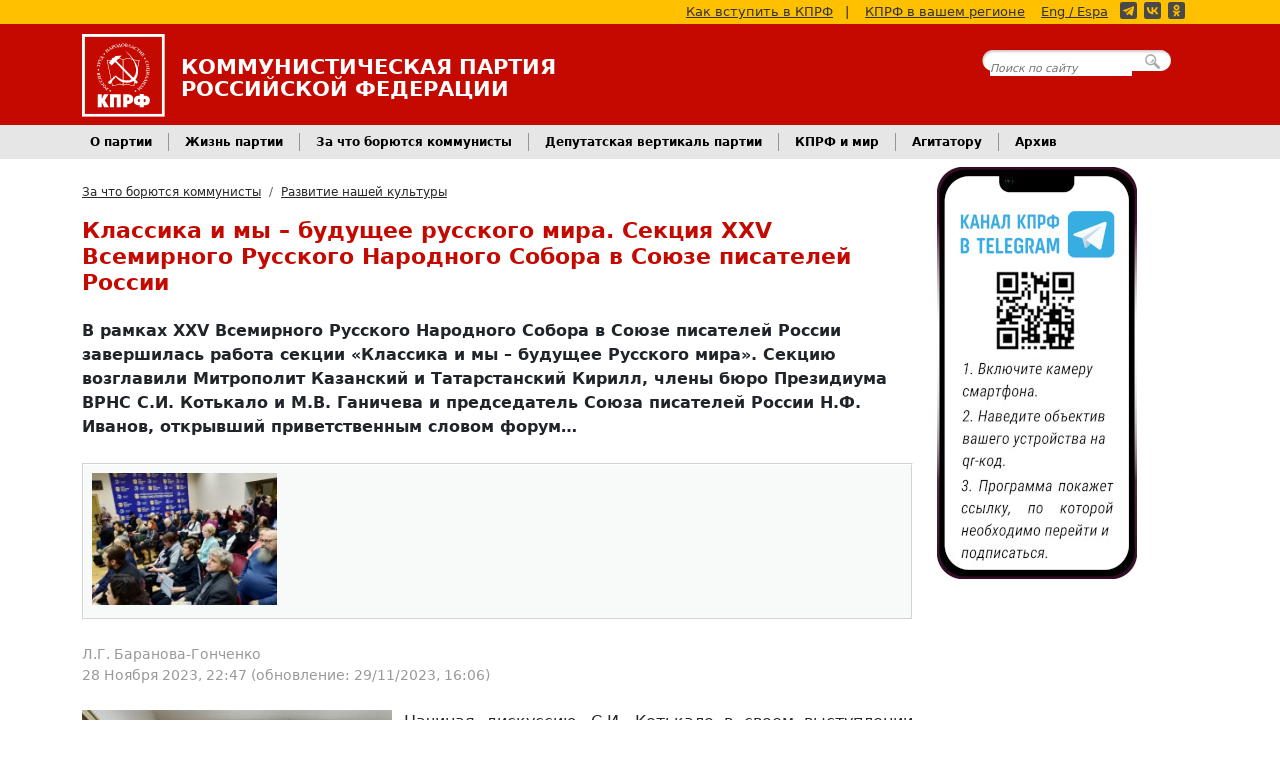

--- FILE ---
content_type: text/html; charset=utf-8
request_url: https://kprf.ru/activity/culture/222730.html
body_size: 18534
content:

<!DOCTYPE html>
<html lang="ru-RU">
<head>
    <!-- Google tag (gtag.js) -->
    <script async src="https://www.googletagmanager.com/gtag/js?id=G-B0XNHRGRKJ"></script>
    <script>
      window.dataLayer = window.dataLayer || [];
      function gtag(){dataLayer.push(arguments);}
      gtag('js', new Date());

      gtag('config', 'G-B0XNHRGRKJ');
    </script>

    <meta charset="utf-8">
    <meta name="viewport" content="width=device-width, initial-scale=1">

    <title>Классика и мы – будущее русского мира. Секция XXV Всемирного Русского Народного Собора в Союзе писателей России</title>

    <link rel="shortcut icon" href="/favicon.ico" type="image/x-icon">
    <link rel="alternate" type="application/rss+xml" title="КПРФ.ру - Главные новости" href="/export/rss/first.xml">
    <link rel="alternate" type="application/rss+xml" title="КПРФ.ру - Анонсы событий" href="/export/rss/announcements.xml">
    <link rel="alternate" type="application/rss+xml" title="КПРФ.ру - Вся лента новостей" href="/export/rss/all.xml">

    <link rel="author" href="/humans.txt">
    <meta name="theme-color" content="#c40a00">

  <meta property="description" content="В рамках XXV Всемирного Русского Народного Собора в Союзе писателей России завершилась работа секции &amp;laquo;Классика и мы &amp;ndash; будущее Русского..." />
  <link rel="canonical" href="https://kprf.ru/activity/culture/222730.html" />


  <link rel="stylesheet" type="text/css" href="https://static.kprf.ru/s/core/themes/fv/css/styles_v17.min.css">

  <script type="text/javascript" src="https://ajax.googleapis.com/ajax/libs/jquery/3.7.1/jquery.min.js"></script>
  <script type="text/javascript" src="https://static.kprf.ru/s/core/themes/fv/js/script_v2.js"></script>
  
  
    <meta property="og:url" content="https://kprf.ru/activity/culture/222730.html" />
    <meta property="og:type" content="article" />
    <meta property="og:title" content="Классика и мы – будущее русского мира. Секция XXV Всемирного Русского Народного Собора в Союзе писателей России" />
    <meta property="og:description" content="В рамках XXV Всемирного Русского Народного Собора в Союзе писателей России завершилась работа секции &amp;laquo;Классика и мы &amp;ndash; будущее Русского..." />
    <meta property="og:image" content="https://static.kprf.ru/m/900/600/t/img/2023/11/ushakovtsy.jpg" />
    <meta property="og:locale" content="ru_RU" />


  
<link rel="stylesheet" type="text/css" href="https://static.kprf.ru/s/core/themes/fv/css/jquery.fancybox.min.css">

  
<script type="text/javascript" src="//vk.com/js/api/openapi.js?169"></script>
<script src="https://yastatic.net/share2/share.js" async="async"></script>
<script type="text/javascript" src="https://static.kprf.ru/s/core/themes/fv/js/jquery.fancybox.min.js"></script>
<script type="text/javascript" src="https://static.kprf.ru/s/core/themes/fv/js/materiallist.js"></script>

  
<script type="text/javascript">
jQuery(function($) {


    
        $().fancybox({
            selector: 'a.largeillustrations',
            infobar: false,
            loop: true,
            buttons: [
                "download",
                "close"
            ],
            btnTpl: {
                download:
                  '<a download data-fancybox-download style="width: unset; font-weight: bold" class="fancybox-button fancybox-button--download" title="Скачать фотографию" href="javascript:;">' +
                  'Скачать фотографию</a>',

                close:
                  '<button data-fancybox-close class="fancybox-button fancybox-button--close" title="Закрыть">' +
                  '<svg xmlns="http://www.w3.org/2000/svg" viewBox="0 0 24 24"><path d="M12 10.6L6.6 5.2 5.2 6.6l5.4 5.4-5.4 5.4 1.4 1.4 5.4-5.4 5.4 5.4 1.4-1.4-5.4-5.4 5.4-5.4-1.4-1.4-5.4 5.4z"/></svg>' +
                  "</button>",
              },
        });
    
	    
    let show_sub_elem_classname = $('.content-attachments .menu .show').data('target');
    $('.content-attachments .subinfo' + show_sub_elem_classname ).show();

    $('.content-attachments .menu .interactive').click(function(){
        let show_sub_elem_classname = $(this).data('target');
        let hide_sub_elem = $('.content-attachments .menu .show');
        let hide_sub_elem_classname = hide_sub_elem.data('target');

        hide_sub_elem.removeClass('show');
        $(this).addClass('show');

        $('.content-attachments .subinfo' + hide_sub_elem_classname ).hide();
        $('.content-attachments .subinfo' + show_sub_elem_classname ).show();
        return false;
    });
	    
      loadRelatedMaterials('.related .holder');

      VK.Widgets.Group("vk_groups", {mode: 0, width: "auto", height: "400"}, 26362316);
      VK.init({apiId: 1958045, onlyWidgets: true });
      VK.Widgets.Comments("vk_comments", {limit: "10", attach: "*", autoPublish: "0"}, 222730);
      

});
</script>

</head>
<body>

<!-- Rating@Mail.ru counter -->
<script type="text/javascript">
var _tmr = window._tmr || (window._tmr = []);
_tmr.push({id: "73404", type: "pageView", start: (new Date()).getTime()});
(function (d, w, id) {
  if (d.getElementById(id)) return;
  var ts = d.createElement("script"); ts.type = "text/javascript"; ts.async = true; ts.id = id;
  ts.src = (d.location.protocol == "https:" ? "https:" : "http:") + "//top-fwz1.mail.ru/js/code.js";
  var f = function () {var s = d.getElementsByTagName("script")[0]; s.parentNode.insertBefore(ts, s);};
  if (w.opera == "[object Opera]") { d.addEventListener("DOMContentLoaded", f, false); } else { f(); }
})(document, window, "topmailru-code");
</script><noscript><div style="position:absolute;left:-10000px;">
<img src="//top-fwz1.mail.ru/counter?id=73404;js=na" style="border:0;" height="1" width="1" alt="Рейтинг@Mail.ru" />
</div></noscript>
<!-- //Rating@Mail.ru counter -->

<!--LiveInternet counter--><script type="text/javascript"><!--
new Image().src = "//counter.yadro.ru/hit?r"+
escape(document.referrer)+((typeof(screen)=="undefined")?"":
";s"+screen.width+"*"+screen.height+"*"+(screen.colorDepth?
screen.colorDepth:screen.pixelDepth))+";u"+escape(document.URL)+
";"+Math.random();//--></script><!--/LiveInternet-->





<header class="primary">

    <div class="yellow-line">
        <div class="container d-none d-lg-block">
            <a href="/party/howto">Как вступить в КПРФ</a><span>|</span>
            <a href="/party/regions/">КПРФ в вашем регионе</a>
            <a href="http://cprf.ru/" style="margin: 0 8px 0 0;">Eng / Espa</a>
            <div class="social-media-buttons"><a href="https://t.me/kompartya"><span class="icon telegram yellow"></span></a><a href="https://vk.com/kprf"><span class="icon vkontakte yellow"></span></a><a href="https://ok.ru/communistparty"><span class="icon odnoklassniki yellow"></span></a></div>
        </div>
    </div>

    <div class="head">
        <div class="container">

        <div class="cprf">
            <div class="logo">
                <a href="/"><img class="d-inline-block align-text-top" alt="Логотип КПРФ" src="https://static.kprf.ru/s/core/themes/fv/images/cprf_logo_plain.svg"></a>
            </div>

            <div class="text">
                <p class="full name d-none d-md-block">Коммунистическая Партия</p>
                <p class="full name d-none d-md-block">Российской Федерации</p>
                <p class="short name d-block d-md-none">КПРФ</p>
                <p class="desc d-block d-md-none">Официальный интернет-сайт</p>
            </div>
        </div>

        <div class="headsearch d-none d-lg-block">
            <form action="https://www.google.com/search" method="GET">
                <div>
                    <input type="text" name="q" placeholder="Поиск по сайту" />
                    <input name="hl" type="hidden" value="ru" />
                    <input name="as_sitesearch" type="hidden" value="kprf.ru" />
                    <input type="submit" />
                </div>
            </form>
        </div>

        </div>
        <button class="navbar-toggler d-block d-lg-none" type="button" data-bs-toggle="collapse" data-bs-target="#advnavbarhiden" aria-controls="advnavbarhiden" aria-expanded="false" aria-label="Переключатель Главного меню">
            <span class="bar"></span>
            <span class="bar"></span>
            <span class="bar"></span>
        </button>
    </div>

    <nav class="adv collapse" id="advnavbarhiden">
        <ul class="p-4 nav navbar-nav">
            <li><a href="/party/">О партии</a></li>
            <li><a href="/party/howto">Как вступить в КПРФ</a></li>
            <li style="padding-bottom: 2em;" ><a href="/party/regions/">КПРФ в Вашем Регионе</a></li>


            <li><a href="/party-live/">Жизнь партии</a></li>
            <li><a href="/activity/">За что борются коммунисты</a></li>
            <li><a href="/dep/">Депутатская вертикаль партии</a></li>
            <li><a href="/international/">КПРФ и мир</a></li>
            <li style="padding-bottom: 2em;"><a href="/archive/">Архив</a></li>


            <li><a class="search_btn" href="#">Поиск по сайту</a></li>
            <li><a href="http://cprf.ru/">English / Español</a></li>

            <li><div class="social-media-buttons large grey rounded"><a href="https://t.me/kompartya"><span class="icon telegram"></span></a><a href="https://vk.com/kprf"><span class="icon vkontakte"></span></a><a href="https://ok.ru/communistparty"><span class="icon odnoklassniki"></span></a></div></li>
        </ul>
    </nav>

    <nav class="main d-none d-lg-block">
        <div class="container">
            <ul class="nav">
                <li class="nav-item dropdown">
                    <a class="nav-link dropdown-toggle" data-bs-toggle="dropdown" href="/party/" role="button" aria-expanded="false">О партии</a>
                    <ul class="dropdown-menu">
                        <li><a class="dropdown-item" href="/party/">Краткая справка</a></li>
                        <li><a class="dropdown-item" href="/party/charter">Устав КПРФ</a></li>
                        <li><a class="dropdown-item" href="/party/program">Программа партии</a></li>
                        <li><a class="dropdown-item" href="/party/howto">Как вступить в КПРФ</a></li>
                        <li><a class="dropdown-item" href="/party/supporter">Стать сторонником КПРФ</a></li>

                        <li><hr class="dropdown-divider"></li>

                        <li><a class="dropdown-item" href="/party/regions/">КПРФ в Вашем Регионе</a></li>
                        <li><a class="dropdown-item" href="/party/contact">Контактная информация</a></li>
                        <li><a class="dropdown-item" href="/official/">Официальные документы ЦК КПРФ</a></li>
                        <li><a class="dropdown-item" href="/party/structure/">Структура руководящих органов</a></li>
                        <li><a class="dropdown-item" href="/links/">Наши ссылки</a></li>
                    </ul>
                </li>

                <li class="nav-item dropdown">
                    <a class="nav-link dropdown-toggle" data-bs-toggle="dropdown" href="/party-live/" role="button" aria-expanded="false">Жизнь партии</a>
                    <ul class="dropdown-menu">
                        <li><a class="dropdown-item" href="/party-live/cknews/">Новости ЦК КПРФ</a></li>
                        <li><a class="dropdown-item" href="/party-live/regnews/">Региональные новости</a></li>
                        <li><a class="dropdown-item" href="/party-live/opinion/">Мнение коммуниста</a></li>
                    </ul>
                </li>

                <li class="nav-item dropdown">
                    <a class="nav-link dropdown-toggle" data-bs-toggle="dropdown" href="/activity/" role="button" aria-expanded="false">За что борются коммунисты</a>
                    <ul class="dropdown-menu">
                        <li><a class="dropdown-item" href="/activity/education/">Образование для всех</a></li>
                        <li><a class="dropdown-item" href="/activity/young/">Достойную молодежную политику</a></li>
                        <li><a class="dropdown-item" href="/activity/elections/">Честные и свободные выборы, народовластие</a></li>
                        <li><a class="dropdown-item" href="/activity/culture/">Развитие нашей культуры</a></li>
                        <li><a class="dropdown-item" href="/activity/smi/">За честные и правдивые СМИ</a></li>
                        <li><a class="dropdown-item" href="/rusk/">Русские, дружба народов. Национально-освободительная борьба</a></li>
                        <li><a class="dropdown-item" href="/activity/army/">За народную армию</a></li>
                        <li><a class="dropdown-item" href="/activity/industry/">За новую индустриализацию</a></li>
                        <li><a class="dropdown-item" href="/activity/children/">Лучшее будущее для детей</a></li>
                        <li><a class="dropdown-item" href="/activity/derevnya/">За возрождение русской деревни</a></li>
                        <li><a class="dropdown-item" href="/activity/healthcare/">За бесплатное и доступное здравоохранение</a></li>
                        <li><a class="dropdown-item" href="/activity/ecology/">Сбережение родной природы</a></li>
                        <li><a class="dropdown-item" href="/activity/healthy-life/">За здоровый образ жизни. Спортивный клуб КПРФ</a></li>
                        <li><a class="dropdown-item" href="/social/">За справедливую социальную политику</a></li>

                        <li><a class="dropdown-item" href="/actions/">КПРФ во главе народного протеста</a></li>
                        <li><a class="dropdown-item" href="/rus_law/">Против полицейского и административного произвола</a></li>
                        <li><a class="dropdown-item" href="/activity/anticorruption/">За честную власть — Антикоррупция</a></li>
                        <li><a class="dropdown-item" href="/activity/worker-rights/">Интересы людей труда. За работу и достойную зарплату</a></li>
                        <li><a class="dropdown-item" href="/activity/prices/">Цены и тарифы - под контроль государства</a></li>
                    </ul>
                </li>
                <li class="nav-item dropdown">
                    <a class="nav-link dropdown-toggle" data-bs-toggle="dropdown" href="/dep/" role="button" aria-expanded="false">Депутатская вертикаль партии</a>
                    <ul class="dropdown-menu">
                        <li><a class="dropdown-item" href="/dep/gosduma/activities/">Деятельность депутатов фракции КПРФ в ГД ФС РФ</a></li>
                        <li><a class="dropdown-item" href="/dep/gosduma/deputies">Депутаты фракции КПРФ</a></li>
                        <li><a class="dropdown-item" href="/dep/gosduma/statements/">Заявления фракции КПРФ в ГД ФС РФ</a></li>
                        <li><a class="dropdown-item" href="/dep/gosduma/voting/">Поименное голосование фракции КПРФ в ГД ФС РФ</a></li>
                        <li><a class="dropdown-item" href="/dep/reg/">Деятельность региональных и муниципальных депутатов</a></li>
                        <li><a class="dropdown-item" href="/dep/initiatives/">Обсуждаем законодательные инициативы КПРФ</a></li>
                    </ul>
                </li>
                <li class="nav-item dropdown">
                    <a class="nav-link dropdown-toggle" data-bs-toggle="dropdown" href="/international/" role="button" aria-expanded="false">КПРФ и мир</a>
                    <ul class="dropdown-menu">
                        <li><a class="dropdown-item" href="/international/new-world/">Новости стран социализма</a></li>
                        <li><a class="dropdown-item" href="/international/ussr/">Страны – бывшие республики СССР</a></li>
                        <li><a class="dropdown-item" href="/international/capitalist/">Капиталистические страны</a></li>
                        <li><a class="dropdown-item" href="/kpss/">СКП-КПСС</a></li>
                    </ul>
                </li>
                <li class="nav-item dropdown">
                    <a class="nav-link dropdown-toggle" data-bs-toggle="dropdown" href="#" role="button" aria-expanded="false">Агитатору</a>
                    <ul class="dropdown-menu">
                        <li><a class="dropdown-item" href="/agit">Каталог материалов</a></li>
                        <li><a class="dropdown-item" href="/library">Библиотека</a></li>
                        <li><a class="dropdown-item" href="/ruso/">Материалы РУСО</a></li>
                        <li><a class="dropdown-item" href="/history/">История и мы</a></li>
                        <li><a class="dropdown-item" href="/opponents/">Оппоненты</a></li>
                        <li><a class="dropdown-item" href="/funny/jokes/">Политика и юмор</a></li>
                        <li><a class="dropdown-item" href="/narod/">Народное творчество</a></li>
                    </ul>
                </li>

                <li class="nav-item dropdown">
                    <a class="nav-link dropdown-toggle" data-bs-toggle="dropdown" href="/archive/" role="button" aria-expanded="false">Архив</a>
                    <ul class="dropdown-menu">
                        <li><a class="dropdown-item" href="/infocentre/lenta/">Информационный центр КПРФ</a></li>
                        <li><a class="dropdown-item" href="/official/">Официальные документы ЦК КПРФ</a></li>
                        <li><a class="dropdown-item" href="/analytics/">Информационные и аналитические материалы</a></li>
                        <li><a class="dropdown-item" href="/photoreports/">Фоторепортажи</a></li>
                    </ul>
                </li>

            </ul>
        </div>
    </nav>

</header>



<main class="newsstory container">
    <div class="row">
        <div class="center-col">

            <nav aria-label="breadcrumb">
  <ol class="breadcrumb">
    
        <li class="breadcrumb-item"><a href="/activity/">За что борются коммунисты</a></li>
    
        <li class="breadcrumb-item"><a href="/activity/culture/">Развитие нашей культуры</a></li>
    
  </ol>
</nav>

            <!-- BLOCK TITLE (for parse) -->
            <div class="heading">
                <h1 itemprop="headline"><!-- title -->Классика и мы – будущее русского мира. Секция XXV Всемирного Русского Народного Собора в Союзе писателей России<!-- title-end --></h1>
                
            </div>
            <!-- ENDBLOCK -->

            
            <!-- BLOCK DESCRIPTION -->
            <div class="description">
                <p><!-- description -->В рамках XXV Всемирного Русского Народного Собора в Союзе писателей России завершилась работа секции &laquo;Классика и мы &ndash; будущее Русского мира&raquo;. Секцию возглавили Митрополит Казанский и Татарстанский Кирилл, члены бюро Президиума ВРНС С.И. Котькало и М.В. Ганичева и председатель Союза писателей России Н.Ф. Иванов, открывший приветственным словом форум&hellip;<!-- description-end --></p>

            </div>
            <!-- ENDBLOCK -->
            

            <!-- BLOCK ILLUSTRATIONS -->
            
            <div class="content-attachments">

              

              
                <div class="border_in pics">
                    <div class="carousel">
                        
                            
                                <div class="show"><a class="largeillustrations" rel="illustrations" href="https://static.kprf.ru/m/1600/1600/t/img/2023/11/sektsiia-pisatelei.jpg"><img src="https://static.kprf.ru/m/420/300/c/img/2023/11/sektsiia-pisatelei.jpg"></a></div>
                            
                        
                    </div>
                </div>
              

            </div>
            
            <!-- ENDBLOCK -->

            <!-- BLOCK AUTHOR -->
            <div class="author">
                
                
                    <p class="name"><!-- author -->Л.Г. Баранова-Гонченко<!-- author-end --></p>
                
                
                <p class="date"><!-- pubdate -->28 Ноября 2023, 22:47<!-- pubdate-end --> (обновление: 29/11/2023, 16:06)</p>
            </div>
            <!-- ENDBLOCK -->


            <!-- BLOCK ILLUSTRATTION -->
            
            <div class="illustration">
                <a class="largeillustrations mainpic" rel="illustrations" href="https://static.kprf.ru/m/1600/1600/t/img/2023/11/ushakovtsy.jpg">
                    <img src="https://static.kprf.ru/m/310/240/t/img/2023/11/ushakovtsy.jpg">
                </a>
            </div>
            
            <!-- ENDBLOCK -->


            <!-- BLOCK BODY -->
            <div class="body">
                <!-- body -->

<p style="text-align:justify">Начиная дискуссию, С.И. Котькало в своем выступлении обратил внимание участников на то, как и в каких условиях вызревала трибуна Собора:</p>

<p style="text-align:justify">&laquo;...Сегодня и завтра мы будем говорить о настоящем и будущем Русского мира. Конкретно на нашей секции разговор пойдёт в рамках заявленной литературно-исторической темы &quot;Классика и мы &ndash; будущее Русского мира&quot;. Проблемы и задачи Русского мира собственно и стали прологом создания Всемирного Русского Собора в мае трагического 1993 года, инициаторами которого выступили выдающиеся писатели, ученые, общественные деятели и деятели культуры, Всемирный русский конгресс, Марфо-Мариинское православное сестричество Феодоровской иконы Божией Матери, Всемирный русский университет, Русская община Таджикистана, Сибирский русский дом, Фонд творческой молодежи России, Центр &laquo;Русская энциклопедия&raquo;, издательство &laquo;Роман-газета&raquo;, журналы &laquo;Наш современник&raquo; и &laquo;Москва&raquo;, газета &laquo;Литературная Россия&raquo; и др. Открывал Первый Собор, как и последующие двадцать, &nbsp;В.Н. Ганичев, изложивший тогда задачи Форума на перспективу:</p>

<p style="text-align:justify"><em>&laquo;&hellip; В этих условиях было решено созвать I Всемирный Русский Собор, который ставит перед собой созидательные цели: проанализировать потери и обретения в важнейших сферах жизни, определить главнейшие цели и ценности русского национального бытия, заявить о понимании русскими своей роли в мировой истории, наметить пути укрепления единства русского народа, защиты прав и интересов соотечественников, установления на российской земле гражданского мира и межнационального и внутринационального согласия.</em></p>

<p style="text-align:justify">Во избежание конъюнктурно-политического характера выступлений и принимаемых на Соборе документов, на Соборе не представляются политические партии и организации, а в работе Собора принимают участие только в личном качестве&hellip; [&hellip;]Подготовительный комитет не предполагает, что Собор превратится в какую-то политическую партию и твердую структуру. Это скорее будет духовный, мыслительный центр русских людей, своеобразный магнит, притягивающий мысли, предложения, образы действия, те частицы плодотворных усилий, которые составят созидательную мозаику Отечества<em>.</em>[&hellip;]&raquo;</p>

<p style="text-align:justify">Далее с Первосвятительским словом к собравшимся участникам обратился Святейший Патриарх Московский и всея Руси Кирилл:</p>

<p style="text-align:justify"><em>&laquo;[&hellip;] Сегодня мы собраны здесь Господом, чтобы вместе поразмыслить о прошлом, настоящем и будущем России, о том, как нам помочь возрождению Отечества. Эта встреча призвана положить новое начало проявлению в жизни нашего народа соборного разума при духовном участии Русской Православной Церкви.</em></p>

<p style="text-align:justify"><em>Меня радует возможность поделиться ныне некоторыми мыслями о том, каким Церковь желала бы видеть движение за русское национальное возрождение.</em></p>

<p style="text-align:justify"><em>[&hellip;] Мы, служители Церкви, видим патриотизм не потворствующим порокам народа, но очищающим его, преображающим и тем подвигающим чад Божиих к святости. Именно идя подобным путем, мы принесем Отчизне не призрачное временное благо, но благо высшее, непреложное. Мы не будем искать недругов, но с верой и мужеством возродимся духовно, отбросим грех и не устрашимся никого, не устрашимся и злейшего врага рода человеческого диавола&hellip;&raquo;</em></p>

<p style="text-align:justify">За тридцать лет работы Собора обсуждались самые разные животрепещущие темы и все они были подчинены устройству Русского мира. Надеюсь, что и сегодняшняя наша встреча внесёт свой вклад в общее дело&hellip;&raquo;.</p>

<p style="text-align:justify">В процессе обсуждения повестки дня выступили председатель Издательского Совета Русской Православной Церкви, митрополит Калужский и Боровский Климент,&nbsp; председатель Тюменского отделения ВРНС, Митрополит Тюменский и Тобольский Димитрий, епископ Рыбинский и Романов-Борисоглебский Вениамин, член бюро Президиума ВРНС, главный редактор &laquo;Роман-журнала XXI век&raquo; М.В. Ганичева, профессор Воронежского ВГПУ Е.П. Белозерцев (Воронеж), Министр культуры Мурманской области О.Г. Обухова, док. ист.наук, профессор МГУ С.В. Перевезенцев, писатель, историк И.Н. Шумейко, руководитель Курского поискового отряда А.В. Сотников, руководитель Центра Фёдора Ушакова ЛНР В.Н. Мельник, главный научный сотрудник ИМЛИ РАН, профессор В.М. Гуминский, писатели М.А. Кильдяшов (Оренбург), Л.Г. Баранова-Гонченко, Г.Т. Алехин (Белгород), Л. Гладкая (Минск), политолог В.А. Самойлов, руководитель Движения &laquo;Сорок сороков&raquo; А.Б. Кормухин, директор Белозерского музея &laquo;Наш современник&raquo; им. Сергея Викулова П.С.Викулова, композитор Владимир Комаров-Елецкий, солист ансамбля &quot;Русь Державная&quot; Григорий Комаров (Тамбов), публицист Н.Ю. Калинина (Тюмень) и другие.</p>

<p style="text-align:justify">В работе секции участвовали делегаты Собора Амурской области, Владивостока, Воронежа, Ямало-Немецкого автономного округа, Дагестана, Мордовии, Перми, Алтая, Омска, Минска, Калмыкии, Мордовии, Карачаево-Черкесии, Тувы, Пензы, Мурманска, Белгорода, Санкт-Петербурга, Калуги, Курска, Николаева, Донецка, Луганска, Тулы, Орла, Архангельска, Калининграда, Коми, Брянска, Рязани, Самары&hellip;</p>

<p style="text-align:justify">Участники секции <strong>&laquo;Классика и мы &ndash; будущее Русского мира&raquo;</strong> XXV Всемирного Русского Народного Собора приняли Обращение к соотечественникам.</p>

<p style="text-align:justify">***</p>

<p style="text-align:center"><strong>ПРОРОКИ В СВОЁМ ОТЕЧЕСТВЕ</strong></p>

<p style="text-align:center"><strong><em>Обращение участников секции &laquo;Классика и мы &ndash; будущее Русского мира&raquo;</em></strong></p>

<p style="text-align:center"><strong><em>XXV Всемирного Русского Народного Собора</em></strong></p>

<p style="text-align:justify">&nbsp;</p>

<p style="text-align:justify">Уважаемые соотечественники, участники и гости Всемирного Русского Народного Собора!</p>

<p style="text-align:justify">Заметным и знаковым событием стал недавний Петербургский культурный форум с участием Президента Российской Федерации В.В. Путина.</p>

<p style="text-align:justify">Но один из вопросов, &ndash; о продвижении русской классической литературы в страны Латинской Америки, &ndash; промыслительно заданных Президенту Российской Федерации министром-советником Колумбийского Посольства в РФ, председателем Колумбийского Института имени Льва Толстого Рубеном Дарио Флоресом Арсилой, в какой-то мере послужил развитию темы о судьбе русской классики и в рамках Всемирного Русского Народного Собора. Воистину колумбийский филолог озвучил настоящую оду в честь русской классики.</p>

<p style="text-align:justify">В истории отечественной литературы есть события, которые по праву можно приравнять к судьбоносным военно-историческим баталиям. Эти литературные события оказали огромное воздействие на формирование самосознания нескольких поколений интеллигенции.</p>

<p style="text-align:justify">И если даже, подобно Бородинской битве, они не увенчались формальной победой &ndash; слава их и общественная польза только растёт с годами, давая нам пример особого прозорливого взгляда русских литераторов на развитие всей мировой истории.</p>

<p style="text-align:justify">К таким событиям, несомненно, мы относим эпохальную дискуссию под названием &laquo;Классика и мы&raquo;, которая состоялась в 1977 году в стенах Центрального Дома литераторов, а еще раньше, в 1965 году, было обращение наших классиков Леонида Леонова, Павла Корина и Сергея Коненкова &laquo;Берегите святыню нашу!&raquo;&hellip;</p>

<p style="text-align:justify">Вот уже ровно сорок шесть лет кряду несколько поколений русских литераторов сверяют по градусу этого события свою творческую жизнь. Между тем, как это ни покажется парадоксальным, дискуссия &laquo;Классика и мы&raquo; не была представлена широкому общественному мнению ни в одном издании, не нашла отклика в текущей прессе и на телевидении. Однако она нашла отклик в сердцах и умах тех, кто был её свидетелем или получил материалы дискуссии из рук самих свидетелей этого уникального литературного форума.</p>

<p style="text-align:justify">Со стороны защитников русской классики в её традиционных формах в дискуссии приняли участие выдающиеся русские советские прозаики и поэты, критики и литературоведы: Пётр Палиевский, Юрий Селезнёв, Вадим Кожанов, Юрий Кузнецов, Станислав Куняев, Татьяна Глушкова, Марк Любомудров и другие.</p>

<p style="text-align:justify">Сегодня, благодаря усилиям ныне здравствующего выдающегося русского поэта и главного редактора журнала &laquo;Наш современник&raquo; Станислава Куняева, издана книга, представившая дискуссию в её подлинном виде на основе расшифрованных стенограмм и аудиоматериалов.</p>

<p style="text-align:justify">Битва двух противоположных мнений &ndash; традиционалистов и либералов &ndash; не может не вызывать сегодня живого интереса уже хотя бы потому, что русские писатели высказали свою тревогу в самом первоначальном периоде глумления над русской классикой со стороны &laquo;авангардно&raquo; настроенных деятелей литературы и театра.</p>

<p style="text-align:justify">Русские писатели патриотического направления, как сказал уже в 90-е годы Валентин Распутин, &laquo;выступили в помощь России объединённым фронтом земель против инославия и иноправия, против разложения наших детей и превращения родного духа в театральную декорацию&raquo;.</p>

<p style="text-align:justify">Именно оттуда, из пылающей схватки за честь и достоинство русской классики и русского духа прозвучало пророческое слово критика Юрия Селезнёва: &laquo;Третья Мировая уже началась!&raquo;</p>

<p style="text-align:justify">Сегодня мало кто знает о событиях 1977 года. Но зато все видят и знают, что происходит с российским образованием и официально внедряемой культурой в массы.</p>

<p style="text-align:justify">Русская классика, представленная в программе средней школы, постоянно сужается в своих границах. Пушкин, Гоголь и Грибоедов могут не попасть в опросник предстоящего единого государственного экзамена.</p>

<p style="text-align:justify">И в этом нет ничего удивительного! Ведь это Пушкин первым указал нам на изъяны европейской и американской общественной и политической системы. Это он сам отрёкся от причастности к российской аристократии: &laquo;меня зовут аристократом &ndash; поди, подумай, вздор какой!&raquo;</p>

<p style="text-align:justify">Это он, Пушкин, первым упомянул русского солдата как главного героя Отечественной войны 1812 года: &laquo;Вострепещи, тиран! Уж близок час паденья! Ты в каждом ратнике узришь богатыря&raquo;. А пушкинский ратник &ndash; это воин всенародного ополчения, крепостной крестьянин, призванный в войска.</p>

<p style="text-align:justify">Это его, Пушкина, языком говорят сегодня Министр иностранных дел Лавров и Постоянный представитель Российской Федерации при Организации Объединённых Наций и в Совете безопасности ООН Небензя, обращаясь к клеветникам России.</p>

<p style="text-align:justify">Этого Пушкина боятся. С ним борются. Его памятники снимают с пьедесталов нацисты на Украине. Его стихи и поэмы убирают из школьной программы по литературе &laquo;свои&raquo; клеветники России. Почему? Потому что ратники той битвы, которую ведёт сегодня Специальная Военная Операция на Украине, узна́ют в Пушкине своего и полюбят его всем сердцем.</p>

<p style="text-align:justify">Волюнтаристское стремление наших постмодернистов &ndash; перелицевать классику, приклеить ей клеймо противоположных ей ценностных знаков &ndash; особенно сказывается на именах тех писателей, которые являются вершинами нашей литературы и культуры, поднявшимися над национальным горизонтом.</p>

<p style="text-align:justify">Таково в первую очередь имя Николая Васильевича Гоголя с его нравственно-религиозными началами. Ведь его категорическим императивом было убеждение в том, что только в соединении с любовью к добру, светлому в человеке страсть к искусству &laquo;может просветлить и творящего, и тех, для кого он творит. Иначе и сами ангелы на его картинах будут смотреть дьявольскими глазами&raquo;.</p>

<p style="text-align:justify">Уважаемые соотечественники! Если мы не хотим называться неблагодарными и безответственными потомками, если наблюдая или принимая участие в освоении творческого наследия нашей драгоценной русской классической литературы, мы замечаем угрозу глумления, вивисекции или ложного толкования &ndash; будем помнить, что самим Богом назначено нам стоять на страже хрестоматийных границ нашего классического литературного наследия, его неколебимых традиций правды, любви и милосердия.</p>

<p style="text-align:justify">Это мы виновны в том, что на государственном уровне не замечаем юбилеи наших классиков, перенося их в периферийное празднование. А ведь мы должны понимать, что наши мальчики сражаются там, на линии огня, не за абстрактный патриотизм, а за &laquo;Аленький цветочек&raquo; Аксакова, за русское слово Александра Островского, Льва Толстого, Ивана Тургенева, за столпов русского духа&hellip;</p>

<p style="text-align:justify">Это остается по-прежнему важным, но уже на фронте, фронте борьбы с дьявольщиной фашизма. &ndash; Мы верим и молим наших воинов: &laquo;Берегите святыни наши!&raquo; Мы призываем их отстаивать классические духовные основы нашей жизни &ndash; Веру, Родину, семью, род, культуру!</p>

<p style="text-align:justify">Это наша задача &ndash; дать им подлинные духовные ориентиры мужества.</p>

<p style="text-align:justify">Это наше послушание. Наш крест. Наша ноша. Давайте будем помнить, что нам помогают нести эту ношу наши учителя &ndash; те, кого мы уже можем назвать пророками своего Отечества.</p>

<p style="text-align:justify">Пусть же сегодня благодарственно прозвучат их имена: Леонид Леонов, Дмитрий Балашов, Валентин Распутин, Василий Белов, Пётр Палиевский, Вадим Кожинов, Юрий Кузнецов, Татьяна Глушкова, Анатолий Никонов, Валерий Ганичев, Сергей Семанов, Михаил Лобанов, Сергей Лыкошин, Эдуард Володин, Сергей Небольсин, Олег Михайлов, Евгений Лебедев, Марк Любомудров&hellip; Ныне здравствующие Станислав Куняев, Юрий Лощиц, Владимир Личутин, Владимир Крупин&hellip;</p>

<p style="text-align:justify">Продолжите этот синодик во славу русской классики, дорогие соотечественники!</p><!-- body-end -->
            </div>
            <!-- ENDBLOCK -->

            <!-- BLOCK SHARE BUTTONS -->
            <div class="print-and-share">
                <a class="print-button" href="/activity/culture/222730.html/print">Версия для печати</a>
                <div class="ya-share2" data-services="vkontakte,odnoklassniki,telegram,whatsapp" data-size="l" data-curtain></div>
            </div>
            <!-- ENDBLOCK -->

            
            <!-- BLOCK ATTACH -->
            <div class="attach-block">
                <a name="attachfiles"></a>
                <h1>Вложения</h1>
                <ul>
                    
                    <li><a href="https://static.kprf.ru/m/att/2023/11/obrashchenie-proroki-v-svoiom-otechestve.doc" target="_blank">obrashchenie-proroki-v-svoiom-otechestve.doc</a> (81 KB)</li>
                    
                </ul>
            </div>
            <!-- ENDBLOCK -->
            

            <!-- BLOCK MISC -->




            
                <div class="disclaimer">Администрация сайта не несёт ответственности за содержание размещаемых материалов. Все претензии направлять авторам.</div>
            

            <!-- ENDBLOCK -->

            <!-- BLOCK COMMENTS -->
            
            <div class="vk-widget">
                <div id="vk_comments"></div>
            </div>
            
            <!-- ENDBLOCK -->

            <!-- BLOCK RELATED -->
            
            <div class="related">
                <a name="related"></a>
                <div class="cpanel">
                    <h1>Материалы по теме</h1>
                    <div class="border">
                        <div class="holder" data-type="rubric" data-id="1308"></div>
                    </div>
                </div>
            </div>
            
            <!-- ENDBLOCK -->
        </div>
        <div class="side-col">
            
<div id="tg_banner" class="pt-2">
    <a href="https://t.me/kompartya">
        <img src="https://static.kprf.ru/s/core/themes/dv/images/our_tg_v3.jpg" />
    </a>
</div>
<div id="vk_groups" class="pt-2"></div>
        </div>
    </div>
</main>


<footer class="primary">
    <div class="menu">
        <div class="container">
            <div class="row">
                <div class="links-col">
                    <h4>О партии</h4>
                    <ul class="links">
                        <li class="first"><a href="/party/">Краткая справка</a></li>
                        <li><a href="/party/contact">Контактная информация</a></li>
                        <li><a href="/party/charter">Устав КПРФ</a></li>
                        <li><a href="/party/program">Программа партии</a></li>
                        <li><a href="/party/howto">Как вступить в КПРФ</a></li>
                        <li class="last"><a href="/personal/">Персональные страницы</a></li>
                    </ul>
                </div>
                <div class="links-col">
                    <h4>Основные разделы</h4>
                    <ul class="links">
                        <li class="first"><a href="/party-live/" >Жизнь партии</a></li>
                        <li><a href="/activity/" >За что борются коммунисты</a></li>
                        <li><a href="/dep/" >Депутатская вертикаль партии</a></li>
                        <li><a href="/international/" >КПРФ и мир</a></li>
                        <li><a href="/agit" >Агитатору</a></li>
                        <li class="last"><a href="/library" >Библиотека</a></li>
                    </ul>
                </div>
                <div class="links-col">
                    <h4>Архив материалов</h4>
                    <ul class="links">
                        <li class="first"><a href="/infocentre/lenta/">Информационный центр КПРФ</a></li>
                        <li><a href="/official/">Официальные документы ЦК КПРФ</a></li>
                        <li><a href="/analytics/">Информационные и аналитические материалы</a></li>
                        <li class="last"><a href="/photoreports/">Фоторепортажи</a></li>
                    </ul>
                </div>
                <div class="links-col">
                    <h4>О сайте</h4>
                    <ul class="links">
                        <li class="first"><a href="/admin">Связаться с администрацией</a></li>
                        <li><a href="/links/">Наши ссылки</a></li>
                        <li><a href="/sitemap">Карта сайта</a></li>
                        <li><a href="/legal/confidential">Политика конфиденциальности </a></li>
                        <li class="last"><a href="/aboutsite">Информация о сайте</a></li>
                    </ul>
                </div>
            </div>
        </div>
    </div>
    <div class="copy">
        <div class="container">
                    <img class="logo" src="https://static.kprf.ru/s/core/themes/fv/images/cprf_logo_plain.svg"  alt="Логотип партии КПРФ">

                    <p class="first">При цитировании или ином использовании материалов, опубликованных на страницах сайта <a href="https://kprf.ru">kprf.ru</a>, ссылка на источник обязательна.</p>
                    <p>&copy; 1993-2025 Политическая партия «КОММУНИСТИЧЕСКАЯ ПАРТИЯ РОССИЙСКОЙ ФЕДЕРАЦИИ»</p>

                    <!-- Rating@Mail.ru logo -->
                    <a href="http://top.mail.ru/jump?from=73404" class="counter">
                    <img src="//top-fwz1.mail.ru/counter?id=73404;t=349;l=1"
                    style="border:0;" height="18" width="88" alt="Рейтинг@Mail.ru" /></a>
                    <!-- //Rating@Mail.ru logo -->

                    <!--LiveInternet logo-->
                    <a href="//www.liveinternet.ru/click"
                    target="_blank" class="counter"><img src="//counter.yadro.ru/logo?25.2"
                    title="LiveInternet: показано число посетителей за сегодня"
                    alt="" border="0" width="88" height="15"/></a>
                    <!--/LiveInternet-->
        </div>
      </div>
</footer>




<script src="https://static.kprf.ru/s/core/themes/fv/js/popper.min.js"></script>
<script src="https://static.kprf.ru/s/core/themes/fv/js/bootstrap.bundle.min.js"></script>

</body>
</html>
